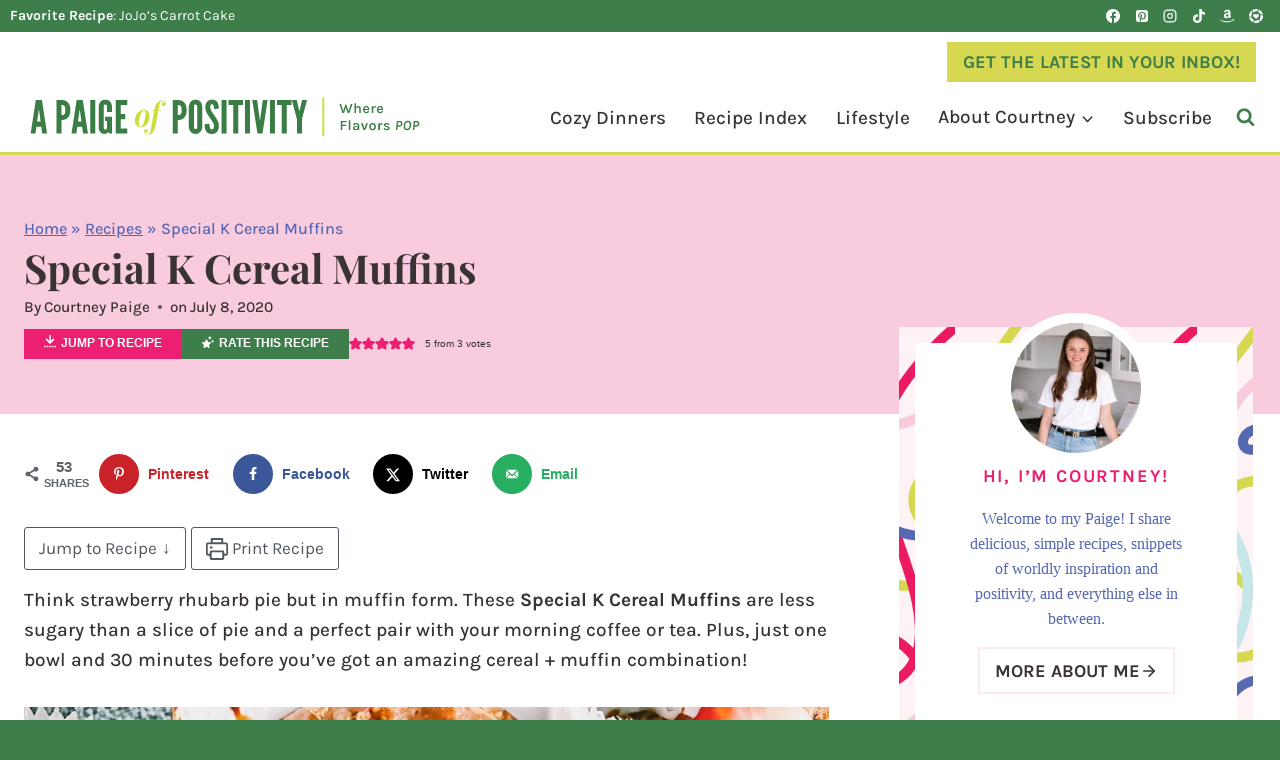

--- FILE ---
content_type: image/svg+xml
request_url: https://apaigeofpositivity.com/wp-content/uploads/2025/08/aPOP_Primary_TaglineRightSide_Greens.svg
body_size: 5426
content:
<?xml version="1.0" encoding="UTF-8" standalone="no"?> <svg xmlns:dc="http://purl.org/dc/elements/1.1/" xmlns:cc="http://creativecommons.org/ns#" xmlns:rdf="http://www.w3.org/1999/02/22-rdf-syntax-ns#" xmlns:svg="http://www.w3.org/2000/svg" xmlns="http://www.w3.org/2000/svg" viewBox="0 0 576 72.626663" height="72.626663" width="576" xml:space="preserve" id="svg2" version="1.1"><metadata id="metadata8"></metadata><defs id="defs6"></defs><g transform="matrix(1.3333333,0,0,-1.3333333,0,72.626667)" id="g10"><g transform="scale(0.1)" id="g12"><path id="path14" style="fill:#3a7e45;fill-opacity:1;fill-rule:nonzero;stroke:none" d="m 152.125,336.828 -1.504,9.527 h -3.019 l -1.504,-9.527 -15.551,-116.383 h 37.117 z M 60.3242,88.0117 116.008,456.719 h 66.211 L 237.906,88.0117 H 185.23 L 175.199,163.258 H 123.023 L 112.992,88.0117 H 60.3242"></path><path id="path16" style="fill:#3a7e45;fill-opacity:1;fill-rule:nonzero;stroke:none" d="m 394.387,290.672 c 16.551,0 27.09,3.012 33.101,11.539 6.028,8.027 7.535,21.57 7.535,42.141 0,20.566 -1.507,35.113 -7.535,44.14 -6.011,9.031 -16.55,13.043 -33.101,13.043 z m -54.184,166.047 h 54.184 c 23.578,0 47.144,-6.024 65.207,-23.078 18.062,-17.055 30.101,-45.149 30.101,-87.286 0,-42.14 -12.039,-69.73 -30.101,-86.781 -18.063,-17.058 -41.629,-24.082 -65.207,-24.082 V 88.0117 H 340.203 V 456.719"></path><path id="path18" style="fill:#3a7e45;fill-opacity:1;fill-rule:nonzero;stroke:none" d="m 593.516,336.828 -1.508,9.527 h -3.016 l -1.504,-9.527 -15.55,-116.383 h 37.128 z M 501.711,88.0117 557.398,456.719 h 66.211 L 679.293,88.0117 h -52.672 l -10.027,75.2463 h -52.18 L 554.387,88.0117 h -52.676"></path><path id="path20" style="fill:#3a7e45;fill-opacity:1;fill-rule:nonzero;stroke:none" d="m 704.352,456.719 h 54.179 V 88.0117 H 704.352 V 456.719"></path><path id="path22" style="fill:#3a7e45;fill-opacity:1;fill-rule:nonzero;stroke:none" d="m 885.445,324.281 v 56.688 c 0,10.031 -2.011,17.054 -7.027,23.078 -2.512,2.508 -6.523,4.012 -11.035,4.012 -9.535,0 -14.043,-7.024 -16.055,-13.543 -1.5,-4.016 -2.004,-8.532 -2.004,-13.547 V 159.242 c 0,-10.535 2.508,-17.558 7.524,-23.074 2.507,-2.508 6.019,-4.016 10.535,-4.016 9.527,0 14.047,6.024 16.051,13.547 1.504,3.516 2.011,8.028 2.011,13.543 v 66.719 h -21.566 v 45.648 h 75.746 V 88.0117 H 907.52 L 900.996,105.57 C 890.969,93.0273 876.418,83.9961 858.848,83.9961 c -17.555,0 -29.586,4.5156 -38.614,12.543 -9.035,7.5239 -15.058,17.0549 -19.074,27.0899 -4.512,11.539 -6.519,25.078 -6.012,40.129 v 217.211 c 0.5,14.547 3.504,28.094 9.028,39.629 4.519,10.031 11.027,20.066 21.074,27.59 10.027,7.523 24.074,12.542 42.133,12.542 18.062,0 31.601,-5.019 41.633,-12.542 10.043,-7.524 17.058,-17.559 21.574,-27.59 5.515,-11.535 8.527,-25.082 9.035,-39.629 v -56.688 h -54.18"></path><path id="path24" style="fill:#3a7e45;fill-opacity:1;fill-rule:nonzero;stroke:none" d="m 979.219,456.719 h 123.911 v -55.684 h -69.73 v -96.82 h 50.16 V 245.023 H 1033.4 V 143.691 h 69.73 V 88.0117 H 979.219 V 456.719"></path><path id="path26" style="fill:#3a7e45;fill-opacity:1;fill-rule:nonzero;stroke:none" d="m 1650.84,290.672 c 16.55,0 27.09,3.012 33.11,11.539 6.02,8.027 7.53,21.57 7.53,42.141 0,20.566 -1.51,35.113 -7.53,44.14 -6.02,9.031 -16.56,13.043 -33.11,13.043 z m -54.18,166.047 h 54.18 c 23.58,0 47.15,-6.024 65.21,-23.078 18.06,-17.055 30.1,-45.149 30.1,-87.286 0,-42.14 -12.04,-69.73 -30.1,-86.781 -18.06,-17.058 -41.63,-24.082 -65.21,-24.082 V 88.0117 h -54.18 V 456.719"></path><path id="path28" style="fill:#3a7e45;fill-opacity:1;fill-rule:nonzero;stroke:none" d="m 1860,380.969 c 0,10.031 -2.01,17.054 -7.03,23.078 -2.51,2.508 -6.52,4.012 -11.03,4.012 -9.53,0 -14.04,-7.024 -16.06,-13.543 -1.5,-4.016 -2,-8.532 -2,-13.547 V 163.758 c 0,-10.535 2.51,-17.559 7.53,-23.074 2.5,-2.508 6.01,-4.016 10.53,-4.016 9.52,0 14.05,6.023 16.05,13.547 1.51,3.512 2.01,8.027 2.01,13.543 z m 54.18,-217.211 c -0.51,-15.051 -3.52,-28.59 -9.03,-40.129 -4.52,-10.035 -11.54,-19.566 -21.58,-27.0899 -10.03,-8.0274 -23.57,-12.543 -41.63,-12.543 -18.06,0 -32.11,4.5156 -42.14,12.543 -10.03,7.5239 -16.55,17.0549 -21.07,27.0899 -5.52,11.539 -8.52,25.078 -9.03,40.129 v 217.211 c 0.51,14.547 3.51,28.094 9.03,39.629 4.52,10.031 11.04,20.066 21.07,27.59 10.03,7.523 24.08,12.542 42.14,12.542 18.06,0 31.6,-5.019 41.63,-12.542 10.04,-7.524 17.06,-17.559 21.58,-27.59 5.51,-11.535 8.52,-25.082 9.03,-39.629 V 163.758"></path><path id="path30" style="fill:#3a7e45;fill-opacity:1;fill-rule:nonzero;stroke:none" d="m 2040.57,357.895 c 0,12.039 -0.5,25.582 -4.01,36.113 -3.52,10.039 -9.03,17.058 -17.56,17.058 -14.04,-0.5 -18.56,-15.05 -18.56,-36.617 0,-12.547 5.52,-25.586 13.54,-39.629 8.03,-14.05 18.57,-28.597 29.1,-44.148 12.55,-18.563 25.08,-37.621 34.62,-56.18 9.52,-18.562 16.05,-37.629 16.05,-57.687 0,-24.582 -4.02,-47.66 -15.56,-64.711 -11.53,-17.0588 -30.09,-28.0979 -59.68,-28.0979 -34.62,0 -54.18,13.0469 -65.23,33.1129 -11.03,20.063 -13.54,46.649 -13.54,74.239 l 53.18,5.015 c 0,-15.55 0.5,-31.097 4.51,-42.636 3.51,-12.043 9.54,-20.067 21.08,-20.067 16.04,0 22.06,17.055 22.06,40.637 0,12.035 -6.02,26.082 -14.05,40.629 -4.51,7.019 -9.03,14.551 -14.04,22.07 -10.53,15.055 -22.06,32.106 -34.11,50.668 -12.04,18.559 -21.07,37.621 -26.58,57.188 -3.02,9.531 -4.52,19.566 -4.52,29.597 0,20.067 4.52,41.633 16.06,58.188 11.53,16.051 29.09,27.59 54.67,28.093 32.61,0.504 51.67,-13.042 62.21,-32.609 10.52,-20.062 13.54,-44.644 13.54,-65.211 l -53.18,-5.015"></path><path id="path32" style="fill:#3a7e45;fill-opacity:1;fill-rule:nonzero;stroke:none" d="M 2122.82,456.719 H 2177 V 88.0117 h -54.18 V 456.719"></path><path id="path34" style="fill:#3a7e45;fill-opacity:1;fill-rule:nonzero;stroke:none" d="m 2198.05,401.035 v 55.684 h 156.51 v -55.684 h -51.17 V 88.0117 h -54.18 V 401.035 h -51.16"></path><path id="path36" style="fill:#3a7e45;fill-opacity:1;fill-rule:nonzero;stroke:none" d="m 2375.61,456.719 h 54.18 V 88.0117 h -54.18 V 456.719"></path><path id="path38" style="fill:#3a7e45;fill-opacity:1;fill-rule:nonzero;stroke:none" d="m 2568.24,456.719 h 52.67 L 2564.73,88.0117 h -54.17 l -56.19,368.7073 h 52.67 l 27.09,-202.668 2.01,-15.547 h 3 l 2.01,15.547 27.09,202.668"></path><path id="path40" style="fill:#3a7e45;fill-opacity:1;fill-rule:nonzero;stroke:none" d="m 2645.47,456.719 h 54.17 V 88.0117 h -54.17 V 456.719"></path><path id="path42" style="fill:#3a7e45;fill-opacity:1;fill-rule:nonzero;stroke:none" d="m 2720.7,401.035 v 55.684 h 156.51 v -55.684 h -51.16 V 88.0117 h -54.18 V 401.035 h -51.17"></path><path id="path44" style="fill:#3a7e45;fill-opacity:1;fill-rule:nonzero;stroke:none" d="m 2961.98,338.828 1.5,-3.508 h 1 l 1.51,3.508 27.09,117.891 h 53.17 L 2991.07,245.023 V 88.0117 h -54.18 V 245.023 l -55.18,211.696 h 53.18 l 27.09,-117.891"></path><path id="path46" style="fill:#cdde37;fill-opacity:1;fill-rule:nonzero;stroke:none" d="m 1249.55,163.727 c 17.12,1.558 30.75,25.687 44.75,85.625 19.07,82.121 0.79,94.578 -12.44,92.632 -16.35,-1.558 -31.14,-26.078 -45.16,-85.625 -18.28,-77.449 -1.16,-94.187 12.85,-92.632 z m 0,-8.172 c -22.58,-1.946 -76.28,20.629 -59.55,104.695 14.4,61.105 56.04,87.574 92.63,89.906 24.13,1.946 75.9,-21.015 58.38,-104.691 -15.56,-61.496 -54.87,-87.574 -91.46,-89.91"></path><path id="path48" style="fill:#cdde37;fill-opacity:1;fill-rule:nonzero;stroke:none" d="m 1519.67,415.543 c 0,-15.18 -9.72,-24.523 -21.4,-24.91 -11.29,-0.391 -19.85,7.394 -20.62,19.07 -0.79,12.063 8.17,19.852 19.07,20.242 6.22,0.387 12.06,-2.726 15.56,-6.617 -2.33,11.676 -10.12,21.016 -24.52,21.016 -34.25,0 -37.75,-40.477 -47.87,-99.246 h 35.42 l -1.17,-7.395 h -35.42 c -0.38,-0.39 -0.38,-1.168 -0.38,-1.555 l -23.36,-133.5 c -15.18,-86.402 -38.14,-126.1011 -87.57,-126.1011 -26.47,0 -41.25,14.0117 -41.25,33.8591 0,17.129 9.73,24.91 21.79,24.91 11.68,0 19.07,-6.617 19.07,-17.125 0,-11.285 -8.56,-18.6793 -19.46,-18.6793 -6.23,0 -11.29,2.3363 -14.79,5.8403 4.28,-15.1801 18.29,-21.4106 30.75,-21.4106 33.08,0 31.52,29.1916 46.31,112.8676 l 24.53,139.339 c 0,0.387 0,1.165 0.38,1.555 h -25.69 l 1.57,7.395 h 25.29 c 15.96,79.394 46.31,106.254 84.45,106.254 31.92,0 39.31,-19.075 39.31,-35.809"></path><path id="path50" style="fill:#3a7e45;fill-opacity:1;fill-rule:nonzero;stroke:none" d="m 3396.07,413.801 h 18.63 l 24.71,-85.582 h -4.28 l 24.7,77.867 h 11.22 l 25.26,-76.777 h -3.97 l 26.73,84.492 h 18.63 l -34.69,-100.235 h -17.45 l -20.58,61.653 h 1.87 l -20.81,-61.653 h -17.47 l -32.5,100.235"></path><path id="path52" style="fill:#3a7e45;fill-opacity:1;fill-rule:nonzero;stroke:none" d="m 3610.58,313.566 v 44.118 c 0,6.078 -1.46,10.664 -4.37,13.757 -2.91,3.086 -6.78,4.633 -11.61,4.633 -3.91,0 -7.33,-1.074 -10.29,-3.23 -2.96,-2.156 -5.26,-5.344 -6.9,-9.551 -1.63,-4.207 -2.45,-9.383 -2.45,-15.512 h -5.7 c 0,9.512 1.19,17.461 3.59,23.856 2.39,6.39 5.8,11.207 10.25,14.453 4.44,3.254 9.73,4.875 15.86,4.875 6.13,0 11.29,-1.379 15.47,-4.129 4.19,-2.758 7.34,-6.625 9.47,-11.617 2.13,-4.989 3.2,-10.836 3.2,-17.535 v -44.118 z m -52.23,0 v 106.786 h 16.61 V 313.566 h -16.61"></path><path id="path54" style="fill:#3a7e45;fill-opacity:1;fill-rule:nonzero;stroke:none" d="m 3686.03,311.461 c -6.44,0 -12.3,1.664 -17.58,4.988 -5.28,3.324 -9.48,7.977 -12.62,13.953 -3.15,5.977 -4.72,12.911 -4.72,20.809 0,8.262 1.56,15.367 4.68,21.32 3.11,5.949 7.31,10.508 12.58,13.68 5.28,3.168 11.16,4.754 17.66,4.754 5.92,0 11.03,-1.195 15.31,-3.586 4.29,-2.395 7.73,-5.609 10.33,-9.664 2.6,-4.055 4.38,-8.645 5.34,-13.758 0.96,-5.117 1.07,-10.406 0.35,-15.863 h -52.92 v 9.277 h 41.3 l -3.58,-2.34 c 0.15,2.653 0.02,5.297 -0.39,7.949 -0.42,2.653 -1.21,5.094 -2.38,7.333 -1.16,2.23 -2.82,4.023 -4.95,5.375 -2.13,1.347 -4.85,2.027 -8.18,2.027 -4,0 -7.39,-1.024 -10.18,-3.082 -2.77,-2.051 -4.88,-4.793 -6.31,-8.223 -1.43,-3.43 -2.14,-7.246 -2.14,-11.457 v -6.699 c 0,-4.524 0.68,-8.535 2.02,-12.043 1.36,-3.512 3.4,-6.277 6.13,-8.305 2.73,-2.023 6.14,-3.043 10.25,-3.043 3.94,0 7.23,0.938 9.86,2.813 2.62,1.867 4.27,4.648 4.95,8.34 h 16.9 c -0.77,-4.887 -2.59,-9.172 -5.44,-12.868 -2.86,-3.683 -6.53,-6.554 -11,-8.605 -4.47,-2.055 -9.56,-3.082 -15.27,-3.082"></path><path id="path56" style="fill:#3a7e45;fill-opacity:1;fill-rule:nonzero;stroke:none" d="m 3756.64,346.926 c 0,9.765 1.06,17.859 3.16,24.277 2.1,6.418 5,11.199 8.7,14.344 3.68,3.144 7.9,4.719 12.62,4.719 1.4,0 2.7,-0.094 3.9,-0.274 1.19,-0.183 2.36,-0.457 3.51,-0.816 l -0.4,-16.531 c -1.4,0.367 -2.91,0.664 -4.52,0.898 -1.6,0.234 -3.03,0.352 -4.28,0.352 -4.16,0 -7.6,-1.051 -10.33,-3.157 -2.73,-2.105 -4.76,-5.172 -6.08,-9.199 -1.32,-4.023 -1.99,-8.894 -1.99,-14.613 z m -12.31,-33.36 v 75.528 h 16.6 v -75.528 h -16.6"></path><path id="path58" style="fill:#3a7e45;fill-opacity:1;fill-rule:nonzero;stroke:none" d="m 3835.52,311.461 c -6.44,0 -12.3,1.664 -17.58,4.988 -5.28,3.324 -9.48,7.977 -12.62,13.953 -3.15,5.977 -4.72,12.911 -4.72,20.809 0,8.262 1.56,15.367 4.68,21.32 3.11,5.949 7.31,10.508 12.59,13.68 5.27,3.168 11.15,4.754 17.65,4.754 5.93,0 11.03,-1.195 15.32,-3.586 4.29,-2.395 7.72,-5.609 10.32,-9.664 2.6,-4.055 4.38,-8.645 5.34,-13.758 0.97,-5.117 1.07,-10.406 0.35,-15.863 h -52.92 v 9.277 h 41.3 l -3.57,-2.34 c 0.15,2.653 0.01,5.297 -0.4,7.949 -0.42,2.653 -1.21,5.094 -2.38,7.333 -1.16,2.23 -2.82,4.023 -4.94,5.375 -2.13,1.347 -4.86,2.027 -8.19,2.027 -4,0 -7.39,-1.024 -10.17,-3.082 -2.78,-2.051 -4.89,-4.793 -6.32,-8.223 -1.42,-3.43 -2.14,-7.246 -2.14,-11.457 v -6.699 c 0,-4.524 0.68,-8.535 2.03,-12.043 1.35,-3.512 3.39,-6.277 6.12,-8.305 2.73,-2.023 6.15,-3.043 10.25,-3.043 3.94,0 7.23,0.938 9.86,2.813 2.62,1.867 4.27,4.648 4.95,8.34 h 16.91 c -0.77,-4.887 -2.6,-9.172 -5.45,-12.868 -2.86,-3.683 -6.53,-6.554 -10.99,-8.605 -4.48,-2.055 -9.57,-3.082 -15.28,-3.082"></path><path id="path60" style="fill:#3a7e45;fill-opacity:1;fill-rule:nonzero;stroke:none" d="M 3409.24,126.496 V 226.73 h 62.52 v -14.335 h -45.91 V 184.02 h 42.24 v -14.188 h -42.24 v -43.336 h -16.61"></path><path id="path62" style="fill:#3a7e45;fill-opacity:1;fill-rule:nonzero;stroke:none" d="m 3497.32,126.496 v 106.785 h 16.61 V 126.496 h -16.61"></path><path id="path64" style="fill:#3a7e45;fill-opacity:1;fill-rule:nonzero;stroke:none" d="m 3595.15,126.496 -2.11,17.774 v 30.863 c 0,5.715 -1.18,9.898 -3.54,12.551 -2.38,2.652 -6.2,3.972 -11.5,3.972 -3.01,0 -5.68,-0.437 -7.99,-1.32 -2.32,-0.891 -4.11,-2.195 -5.39,-3.938 -1.27,-1.742 -1.9,-3.882 -1.9,-6.433 h -18.25 c 0,5.668 1.37,10.25 4.1,13.758 2.72,3.511 6.6,6.082 11.62,7.718 5.01,1.633 10.95,2.454 17.81,2.454 6.33,0 11.87,-1.028 16.6,-3.079 4.73,-2.05 8.41,-5.234 11.06,-9.546 2.66,-4.317 3.97,-9.875 3.97,-16.68 v -48.094 z m -24.95,-2.105 c -6.39,0 -11.7,1.121 -15.94,3.355 -4.24,2.231 -7.41,5.168 -9.55,8.805 -2.13,3.64 -3.19,7.535 -3.19,11.691 0,4.883 1.26,8.938 3.78,12.156 2.51,3.223 6.05,5.625 10.59,7.211 4.55,1.586 9.85,2.379 15.87,2.379 4.1,0 8.01,-0.336 11.73,-1.015 3.72,-0.672 7.41,-1.555 11.11,-2.645 v -9.902 c -2.96,1.039 -6.22,1.844 -9.75,2.418 -3.53,0.57 -6.8,0.855 -9.82,0.855 -4.57,0 -8.35,-0.871 -11.34,-2.609 -2.99,-1.738 -4.48,-4.688 -4.48,-8.848 0,-3.012 1.2,-5.609 3.58,-7.797 2.39,-2.179 6.18,-3.269 11.38,-3.269 3.91,0 7.26,0.859 10.06,2.57 2.81,1.719 4.98,3.871 6.51,6.469 1.53,2.598 2.3,5.195 2.3,7.797 h 3.98 c 0,-5.301 -1.03,-10.199 -3.08,-14.696 -2.06,-4.496 -5.09,-8.101 -9.09,-10.832 -4,-2.726 -8.88,-4.093 -14.65,-4.093"></path><path id="path66" style="fill:#3a7e45;fill-opacity:1;fill-rule:nonzero;stroke:none" d="m 3628.34,201.793 h 19.1 l 19.65,-61.113 h -1.49 l 19.64,61.113 h 19.03 l -28.61,-75.297 h -18.63 l -28.69,75.297"></path><path id="path68" style="fill:#3a7e45;fill-opacity:1;fill-rule:nonzero;stroke:none" d="m 3753.6,138.891 c 4,0 7.5,0.972 10.49,2.918 2.98,1.953 5.31,4.8 6.97,8.539 1.67,3.742 2.49,8.312 2.49,13.718 0,8.262 -1.65,14.579 -4.95,18.938 -3.3,4.367 -7.94,6.547 -13.91,6.547 -4,0 -7.51,-0.973 -10.52,-2.918 -3.01,-1.949 -5.35,-4.809 -7.02,-8.574 -1.66,-3.774 -2.49,-8.438 -2.49,-13.993 0,-8.105 1.68,-14.332 5.03,-18.668 3.35,-4.339 7.99,-6.507 13.91,-6.507 z m 0.54,-14.5 c -6.85,0 -13.01,1.48 -18.46,4.445 -5.46,2.957 -9.81,7.379 -13.03,13.246 -3.22,5.875 -4.82,13.203 -4.82,21.984 0,8.938 1.6,16.34 4.82,22.215 3.22,5.871 7.57,10.274 13.03,13.211 5.45,2.934 11.61,4.403 18.46,4.403 6.76,0 12.87,-1.469 18.32,-4.403 5.46,-2.937 9.78,-7.34 12.98,-13.211 3.2,-5.875 4.79,-13.277 4.79,-22.215 0,-8.781 -1.59,-16.109 -4.79,-21.984 -3.2,-5.867 -7.52,-10.289 -12.98,-13.246 -5.45,-2.965 -11.56,-4.445 -18.32,-4.445"></path><path id="path70" style="fill:#3a7e45;fill-opacity:1;fill-rule:nonzero;stroke:none" d="m 3828.81,159.855 c 0,9.766 1.06,17.864 3.16,24.278 2.1,6.422 5,11.203 8.69,14.344 3.69,3.148 7.9,4.718 12.63,4.718 1.4,0 2.7,-0.093 3.9,-0.273 1.19,-0.184 2.36,-0.453 3.51,-0.817 l -0.4,-16.527 c -1.4,0.363 -2.9,0.664 -4.52,0.895 -1.61,0.234 -3.03,0.351 -4.28,0.351 -4.17,0 -7.6,-1.051 -10.33,-3.156 -2.73,-2.105 -4.76,-5.168 -6.09,-9.199 -1.32,-4.024 -1.98,-8.895 -1.98,-14.614 z m -12.31,-33.359 v 75.531 h 16.6 v -75.531 h -16.6"></path><path id="path72" style="fill:#3a7e45;fill-opacity:1;fill-rule:nonzero;stroke:none" d="m 3907.93,124.391 c -7.22,0 -13.39,1.015 -18.51,3.043 -5.12,2.027 -9.03,4.894 -11.73,8.613 -2.7,3.711 -4.11,8.141 -4.21,13.285 h 15.44 c 0.21,-4.055 1.81,-7.027 4.83,-8.926 3.01,-1.898 7.11,-2.843 12.31,-2.843 2.86,0 5.41,0.429 7.64,1.289 2.24,0.859 3.99,2.027 5.26,3.507 1.28,1.477 1.91,3.129 1.91,4.946 0,2.39 -0.86,4.261 -2.57,5.617 -1.72,1.348 -4.45,2.57 -8.18,3.664 l -15.91,5.527 c -6.03,2.082 -10.65,4.864 -13.87,8.344 -3.22,3.484 -4.84,7.641 -4.84,12.473 0,6.285 2.82,11.347 8.46,15.199 5.64,3.844 13.16,5.766 22.57,5.766 9.55,0 16.94,-2.051 22.13,-6.157 5.2,-4.109 7.87,-9.277 8.03,-15.511 h -15.82 c -0.25,2.699 -1.57,4.824 -3.93,6.351 -2.37,1.531 -5.84,2.301 -10.41,2.301 -4.21,0 -7.51,-0.887 -9.9,-2.652 -2.39,-1.762 -3.59,-3.821 -3.59,-6.153 0,-4.054 3.46,-7.07 10.37,-9.047 l 17,-6.234 c 6.02,-1.977 10.66,-4.52 13.9,-7.637 3.25,-3.117 4.88,-7.066 4.88,-11.851 0,-3.895 -1.3,-7.594 -3.9,-11.106 -2.6,-3.508 -6.25,-6.351 -10.95,-8.531 -4.71,-2.184 -10.17,-3.277 -16.41,-3.277"></path><path id="path74" style="fill:#3a7e45;fill-opacity:1;fill-rule:nonzero;stroke:none" d="m 4027.03,178.254 h 15.98 c 5.3,0 9.5,1.559 12.59,4.676 3.09,3.117 4.84,7.172 5.26,12.156 0.46,5.098 -0.54,9.238 -3,12.437 -2.47,3.192 -6.38,4.79 -11.73,4.79 h -15.98 z m -20.11,-51.758 9.43,100.395 h 31.18 c 6.76,0 12.41,-1.25 16.96,-3.743 4.54,-2.492 7.84,-6.121 9.89,-10.875 2.05,-4.75 2.77,-10.48 2.15,-17.187 -0.94,-9.926 -4.48,-17.652 -10.65,-23.188 -6.15,-5.531 -14.27,-8.3 -24.35,-8.3 h -15.9 l -3.43,-37.102 h -15.28"></path><path id="path76" style="fill:#3a7e45;fill-opacity:1;fill-rule:nonzero;stroke:none" d="m 4126.8,139.746 c 7.64,0 14.02,3.172 19.13,9.508 5.12,6.34 8.23,15.539 9.32,27.594 1.14,11.691 -0.24,20.761 -4.13,27.207 -3.9,6.441 -9.66,9.664 -17.31,9.664 -7.53,0 -13.84,-3.239 -18.94,-9.707 -5.08,-6.465 -8.16,-15.574 -9.2,-27.321 -1.19,-12.003 0.16,-21.164 4.06,-27.472 3.9,-6.313 9.59,-9.473 17.07,-9.473 z m -1.4,-15.277 c -7.95,0 -14.77,1.937 -20.46,5.808 -5.69,3.871 -9.9,9.692 -12.59,17.461 -2.71,7.766 -3.49,17.418 -2.34,28.953 1.04,11.747 3.64,21.473 7.79,29.192 4.16,7.715 9.48,13.472 15.94,17.265 6.48,3.79 13.66,5.688 21.56,5.688 7.95,0 14.78,-1.945 20.5,-5.844 5.7,-3.898 9.95,-9.699 12.71,-17.422 2.74,-7.718 3.57,-17.343 2.48,-28.879 -1.14,-11.691 -3.8,-21.394 -7.99,-29.113 -4.18,-7.715 -9.5,-13.492 -15.97,-17.34 -6.48,-3.847 -13.69,-5.769 -21.63,-5.769"></path><path id="path78" style="fill:#3a7e45;fill-opacity:1;fill-rule:nonzero;stroke:none" d="m 4209.97,178.254 h 15.97 c 5.31,0 9.5,1.559 12.59,4.676 3.1,3.117 4.85,7.172 5.26,12.156 0.47,5.098 -0.53,9.238 -3,12.437 -2.46,3.192 -6.37,4.79 -11.72,4.79 h -15.98 z m -20.12,-51.758 9.44,100.395 h 31.17 c 6.76,0 12.41,-1.25 16.96,-3.743 4.54,-2.492 7.84,-6.121 9.89,-10.875 2.06,-4.75 2.78,-10.48 2.16,-17.187 -0.94,-9.926 -4.48,-17.652 -10.65,-23.188 -6.15,-5.531 -14.27,-8.3 -24.35,-8.3 h -15.9 l -3.43,-37.102 h -15.29"></path><path id="path80" style="fill:#cdde37;fill-opacity:1;fill-rule:nonzero;stroke:none" d="m 3232.19,57.7852 h -20.52 V 486.957 h 20.52 V 57.7852"></path></g></g></svg> 

--- FILE ---
content_type: text/plain; charset=utf-8
request_url: https://ads.adthrive.com/http-api/cv2
body_size: 3311
content:
{"om":["0929nj63","0av741zl","0mzsmbxe","0ttevdxc","1","10011/140f603d0287260f11630805a1b59b3f","10011/68d08a8ac4d4d94099d36922607b5b50","10011/6bf846447a9e2ed1e62e0b8771e8e2c3","10011/ba9f11025c980a17f6936d2888902e29","10310289136970_462615644","10310289136970_462615833","10310289136970_462616255","10310289136970_579599725","10310289136970_579600013","10310289136970_594352012","11142692","11509227","1185:1610326628","11896988","12010080","12010084","12010088","12168663","12219634","124843_9","124844_22","124848_7","12850756","13mvd7kb","17_24696326","17_24767245","1891/84814","1ktgrre1","1qycnxb6","202430_200_EAAYACog7t9UKc5iyzOXBU.xMcbVRrAuHeIU5IyS9qdlP9IeJGUyBMfW1N0_","2132:45517515","2132:45999649","2249:600523146","2249:650628516","2249:650650089","2249:650650503","2249:691925891","2249:692228710","2249:702812621","2249:703330140","2307:5am84p90","2307:6l5qanx0","2307:7fmk89yf","2307:7xb3th35","2307:8orkh93v","2307:9nex8xyd","2307:9t6gmxuz","2307:a1t6xdb7","2307:a7w365s6","2307:clbujs0n","2307:cmpalw5s","2307:dpjydwun","2307:fqeh4hao","2307:ge4000vb","2307:i3i05vpz","2307:jd035jgw","2307:q6wuoqcc","2307:t41ujkm8","2307:uqph5v76","2307:zpppp6w0","2307:zrjhj59z","2409_15064_70_85808987","2409_15064_70_86739499","2409_25495_176_CR52092923","2409_25495_176_CR52092956","2409_25495_176_CR52092959","2409_25495_176_CR52150651","2409_25495_176_CR52153848","2409_25495_176_CR52153849","2409_25495_176_CR52175340","2409_25495_176_CR52178316","2409_25495_176_CR52186411","2409_25495_176_CR52188001","248492122","248492542","248493046","25","25_53v6aquw","25_8b5u826e","25_ot4dib6q","25_pz8lwofu","25_x716iscu","25_ztlksnbe","25_zwzjgvpw","2636_1101777_7764-1036204","2636_1101777_7764-1036209","2662_200562_8182933","2676:85987365","2676:86434325","2676:86434787","2676:86688915","2676:86688919","28925636","28933536","28u7c6ez","29414696","29414711","2gev4xcy","2gglwanz","2ivtu6ed","3018/e29f09527e31a755bb4b19616bcd8dd3","308_125204_12","33118520","3335_25247_700109389","33479505","33604463","34182009","3490:CR52212688","3490:CR52223725","3658_15936_5am84p90","3658_175625_phlvi7up","3658_18008_uqph5v76","3658_236365_i3i05vpz","381513943572","3822:24417995","3LMBEkP-wis","3aptpnuj","3k7yez81","3v2n6fcp","409_225988","409_226332","409_226336","409_227223","409_227224","42604842","43919984","43919985","485027845327","48594493","4etfwvf1","4fk9nxse","4w5ob6c8","50479792","51372410","522710","5316_139700_d1a8183a-ff72-4a02-b603-603a608ad8c4","53v6aquw","54779856","5510:cymho2zs","5510:ouycdkmq","5510:uer2l962","5510:wfxqcwx7","557_409_216366","557_409_220139","557_409_220159","557_409_220334","557_409_220344","557_409_220354","557_409_223589","557_409_228055","557_409_228064","557_409_228105","557_409_228363","557_409_230737","56341213","56635908","593674671","5am84p90","5nukj5da","5sfc9ja1","609577512","61213159","6126589193","618576351","618876699","61900466","619089559","61916211","61916225","61926845","61932920","61932925","62019442","6226505239","6226530649","6250_66552_1112888883","627301267","627309156","627309159","627506665","628086965","628153173","628223277","628360582","628444259","628444433","628456382","628622163","628622241","628622244","628622247","628683371","628687043","628687157","628687460","628803013","628841673","629007394","629009180","629168001","629168010","629168565","629171196","62959950","63068389","63100589","6365_61796_784844652399","6365_61796_784880274628","6365_61796_790184873203","644181769","6480d13a-3c06-4069-b4db-254636155a9e","651637459","651637461","659216891404","663293702","663293761","673375558002","680_99480_700109379","680_99480_700109389","693101202","697189965","697876985","6hye09n0","6l5qanx0","700109383","700109389","700109399","705115233","705115332","705115442","705115523","705116521","705127202","707102936","7354_138543_85445183","7354_138543_85808988","7354_229128_84572831","767866825418","7732580","7969_149355_45941257","7f298mk89yf","7fl72cxu","7fmk89yf","7qevw67b","7sf7w6kh","7siwzlwt","7vplnmf7","7xb3th35","82_7764-1036206","82_7764-1036207","82_7764-1036209","85690713","85702055","85943196","85987450","86509226","86509229","9057/0328842c8f1d017570ede5c97267f40d","9057/0da634e56b4dee1eb149a27fcef83898","9057/1ed2e1a3f7522e9d5b4d247b57ab0c7c","9057/211d1f0fa71d1a58cabee51f2180e38f","90_12491645","90_12491687","9425232","96srbype","9nex8xyd","9rqgwgyb","9t6gmxuz","a1t6xdb7","a7w365s6","ajbyfzx8","bd5xg6f6","cgx63l2w","clbujs0n","cmpalw5s","cr-6ovjht2eu9vd","cr-6ovjht2euatj","cr-6ovjht2eubwe","cr-6ovjht2eubxe","cr-e8tw3e4qx9v","cr-f6puwm2xw7tf1","cr-q97t18oou9vd","cr-q97t18ooubwe","cr-q97t18ooubxe","cv0h9mrv","czt3qxxp","eb9vjo1r","edkk1gna","et4j6229","eud1td0t","evl205rl","fcn2zae1","fp298hs0z2t","fy5qcztw","fzw4jega","g2ozgyf2","gix2ylp1","gn3plkq1","h0cw921b","h0zwvskc","h4x8d2p8","hdfbap3h","hffavbt7","i2aglcoy","i3298i05vpz","i3i05vpz","iiu0wq3s","iv9u083l","ixtrvado","j4ukwb6u","ja9t2zld","jd035jgw","jr169syq","kv2blzf2","kz8629zd","lo36jnag","lqdvaorh","mmr74uc4","mznp7ktv","n3egwnq7","np9yfx64","nv5uhf1y","ouycdkmq","ozdii3rw","p6aoyyz5","pagvt0pd","pi9dvb89","pkydekxi","pl298th4l1a","plth4l1a","ppn03peq","q9plh3qd","qlw2vktr","qqvgscdx","rmttmrq8","rqjox9xh","rxj4b6nw","s2ahu2ae","s4s41bit","t8qogbhp","ta3n09df","tfbg3n3b","ti0s3bz3","twc88lda","u3i8n6ef","u690dg05","uk9x4xmh","uq8t4ki4","uqph5v76","ux1fyib3","ux2981fyib3","vk8u5qr9","vu7blwxt","vu8587rh","wfxqcwx7","wt0wmo2s","xgzzblzl","xhcpnehk","xncaqh7c","y0rxpgqw","yass8yy7","ylz2n35t","zaiy3lqy","zep75yl2","zfexqyi5","zrjhj59z","zwzjgvpw","7979132","7979135"],"pmp":[],"adomains":["123notices.com","1md.org","about.bugmd.com","acelauncher.com","adameve.com","akusoli.com","allyspin.com","askanexpertonline.com","atomapplications.com","bassbet.com","betsson.gr","biz-zone.co","bizreach.jp","bubbleroom.se","bugmd.com","buydrcleanspray.com","byrna.com","capitaloneshopping.com","clarifion.com","combatironapparel.com","controlcase.com","convertwithwave.com","cotosen.com","countingmypennies.com","cratedb.com","croisieurope.be","cs.money","dallasnews.com","definition.org","derila-ergo.com","dhgate.com","dhs.gov","displate.com","easyprint.app","easyrecipefinder.co","fabpop.net","familynow.club","fla-keys.com","folkaly.com","g123.jp","gameswaka.com","getbugmd.com","getconsumerchoice.com","getcubbie.com","gowavebrowser.co","gowdr.com","gransino.com","grosvenorcasinos.com","guard.io","hero-wars.com","holts.com","instantbuzz.net","itsmanual.com","jackpotcitycasino.com","justanswer.com","justanswer.es","la-date.com","lightinthebox.com","liverrenew.com","local.com","lovehoney.com","lulutox.com","lymphsystemsupport.com","manualsdirectory.org","meccabingo.com","medimops.de","mensdrivingforce.com","millioner.com","miniretornaveis.com","mobiplus.me","myiq.com","national-lottery.co.uk","naturalhealthreports.net","nbliver360.com","nikke-global.com","nordicspirit.co.uk","nuubu.com","onlinemanualspdf.co","original-play.com","outliermodel.com","paperela.com","paradisestays.site","parasiterelief.com","peta.org","photoshelter.com","plannedparenthood.org","playvod-za.com","printeasilyapp.com","printwithwave.com","profitor.com","quicklearnx.com","quickrecipehub.com","rakuten-sec.co.jp","rangeusa.com","refinancegold.com","robocat.com","royalcaribbean.com","saba.com.mx","shift.com","simple.life","spinbara.com","systeme.io","taboola.com","tackenberg.de","temu.com","tenfactorialrocks.com","theoceanac.com","topaipick.com","totaladblock.com","usconcealedcarry.com","vagisil.com","vegashero.com","vegogarden.com","veryfast.io","viewmanuals.com","viewrecipe.net","votervoice.net","vuse.com","wavebrowser.co","wavebrowserpro.com","weareplannedparenthood.org","xiaflex.com","yourchamilia.com"]}

--- FILE ---
content_type: image/svg+xml
request_url: https://apaigeofpositivity.com/wp-content/themes/restored316-fusion/images/arrow-down-to-dotted-line-solid.svg
body_size: -106
content:
<svg xmlns="http://www.w3.org/2000/svg" viewBox="0 0 448 512"><!--!Font Awesome Pro 6.6.0 by @fontawesome - https://fontawesome.com License - https://fontawesome.com/license (Commercial License) Copyright 2024 Fonticons, Inc.--><path fill="#ffffff" d="M374.6 214.6l-128 128c-12.5 12.5-32.8 12.5-45.3 0l-128-128c-12.5-12.5-12.5-32.8 0-45.3s32.8-12.5 45.3 0L192 242.7l0-66.7 0-112c0-17.7 14.3-32 32-32s32 14.3 32 32l0 112 0 66.7 73.4-73.4c12.5-12.5 32.8-12.5 45.3 0s12.5 32.8 0 45.3zM32 480a32 32 0 1 1 0-64 32 32 0 1 1 0 64zm96 0a32 32 0 1 1 0-64 32 32 0 1 1 0 64zm96-64a32 32 0 1 1 0 64 32 32 0 1 1 0-64zm96 64a32 32 0 1 1 0-64 32 32 0 1 1 0 64zm128-32a32 32 0 1 1 -64 0 32 32 0 1 1 64 0z"/></svg>